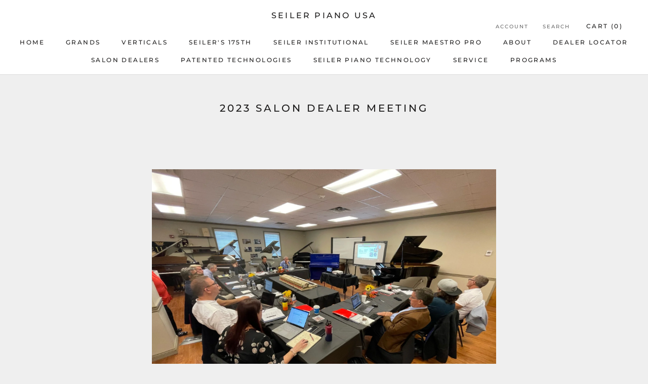

--- FILE ---
content_type: text/javascript
request_url: https://www.seilerpianousa.com/cdn/shop/t/4/assets/custom.js?v=45868096460770937851645737737
body_size: -697
content:
//# sourceMappingURL=/cdn/shop/t/4/assets/custom.js.map?v=45868096460770937851645737737
